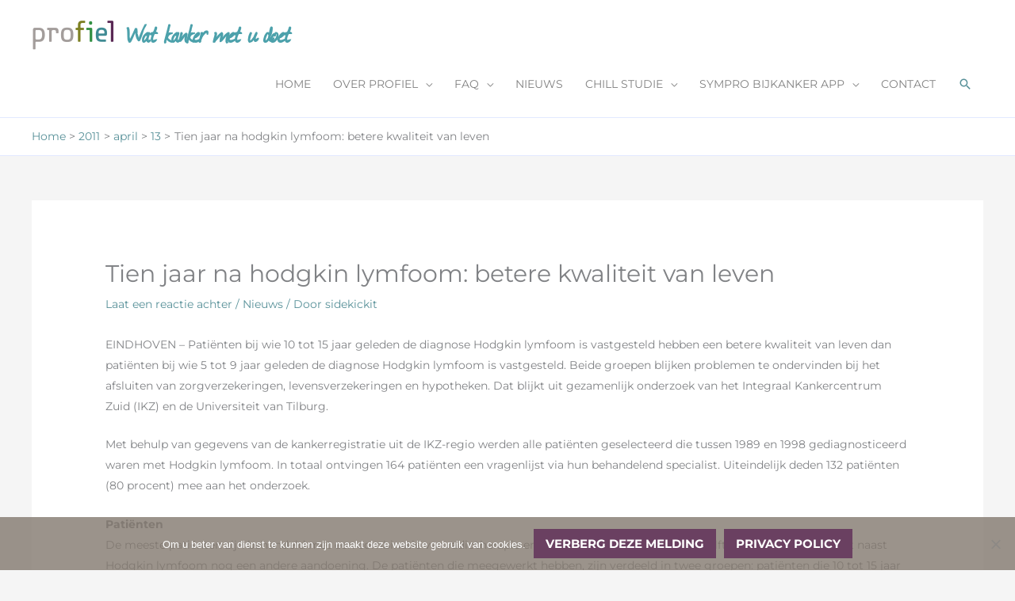

--- FILE ---
content_type: text/html; charset=UTF-8
request_url: https://www.profielstudie.nl/blog/2011/04/13/tien-jaar-na-hodgkin-lymfoom-betere-kwaliteit-van-leven/
body_size: 10303
content:
<!DOCTYPE html><html lang="nl-NL"><head><meta charset="UTF-8"><meta name="viewport" content="width=device-width, initial-scale=1"><link rel="profile" href="https://gmpg.org/xfn/11"><link rel="preload" href="https://www.profielstudie.nl/wp-content/astra-local-fonts/1/montserrat/JTUSjIg1_i6t8kCHKm459Wlhyw.woff2" as="font" type="font/woff2" crossorigin><meta name='robots' content='index, follow, max-image-preview:large, max-snippet:-1, max-video-preview:-1' /><link media="all" href="https://www.profielstudie.nl/wp-content/cache/autoptimize/1/css/autoptimize_fbcc90e1487b5de57856eac5eb0791b3.css" rel="stylesheet"><title>Tien jaar na hodgkin lymfoom: betere kwaliteit van leven - Profielstudie.nl</title><link rel="canonical" href="https://www.profielstudie.nl/blog/2011/04/13/tien-jaar-na-hodgkin-lymfoom-betere-kwaliteit-van-leven/" /><meta property="og:locale" content="nl_NL" /><meta property="og:type" content="article" /><meta property="og:title" content="Tien jaar na hodgkin lymfoom: betere kwaliteit van leven - Profielstudie.nl" /><meta property="og:description" content="EINDHOVEN &#8211; Patiënten bij wie 10 tot 15 jaar geleden de diagnose Hodgkin lymfoom is vastgesteld hebben een betere kwaliteit van leven dan patiënten bij wie 5 tot 9 jaar geleden de diagnose Hodgkin lymfoom is vastgesteld. Beide groepen blijken problemen te ondervinden bij het afsluiten van zorgverzekeringen, levensverzekeringen en hypotheken. Dat blijkt uit gezamenlijk [&hellip;]" /><meta property="og:url" content="https://www.profielstudie.nl/blog/2011/04/13/tien-jaar-na-hodgkin-lymfoom-betere-kwaliteit-van-leven/" /><meta property="og:site_name" content="Profielstudie.nl" /><meta property="article:published_time" content="2011-04-13T12:15:09+00:00" /><meta property="article:modified_time" content="2023-03-21T05:03:30+00:00" /><meta name="author" content="sidekickit" /><meta name="twitter:card" content="summary_large_image" /><meta name="twitter:label1" content="Geschreven door" /><meta name="twitter:data1" content="sidekickit" /><meta name="twitter:label2" content="Geschatte leestijd" /><meta name="twitter:data2" content="2 minuten" /> <script type="application/ld+json" class="yoast-schema-graph">{"@context":"https://schema.org","@graph":[{"@type":"Article","@id":"https://www.profielstudie.nl/blog/2011/04/13/tien-jaar-na-hodgkin-lymfoom-betere-kwaliteit-van-leven/#article","isPartOf":{"@id":"https://www.profielstudie.nl/blog/2011/04/13/tien-jaar-na-hodgkin-lymfoom-betere-kwaliteit-van-leven/"},"author":{"name":"sidekickit","@id":"https://www.profielstudie.nl/#/schema/person/82e13d450bbc50399240a62819d1a6a7"},"headline":"Tien jaar na hodgkin lymfoom: betere kwaliteit van leven","datePublished":"2011-04-13T12:15:09+00:00","dateModified":"2023-03-21T05:03:30+00:00","mainEntityOfPage":{"@id":"https://www.profielstudie.nl/blog/2011/04/13/tien-jaar-na-hodgkin-lymfoom-betere-kwaliteit-van-leven/"},"wordCount":332,"commentCount":0,"publisher":{"@id":"https://www.profielstudie.nl/#organization"},"articleSection":["Nieuws"],"inLanguage":"nl-NL","potentialAction":[{"@type":"CommentAction","name":"Comment","target":["https://www.profielstudie.nl/blog/2011/04/13/tien-jaar-na-hodgkin-lymfoom-betere-kwaliteit-van-leven/#respond"]}]},{"@type":"WebPage","@id":"https://www.profielstudie.nl/blog/2011/04/13/tien-jaar-na-hodgkin-lymfoom-betere-kwaliteit-van-leven/","url":"https://www.profielstudie.nl/blog/2011/04/13/tien-jaar-na-hodgkin-lymfoom-betere-kwaliteit-van-leven/","name":"Tien jaar na hodgkin lymfoom: betere kwaliteit van leven - Profielstudie.nl","isPartOf":{"@id":"https://www.profielstudie.nl/#website"},"datePublished":"2011-04-13T12:15:09+00:00","dateModified":"2023-03-21T05:03:30+00:00","breadcrumb":{"@id":"https://www.profielstudie.nl/blog/2011/04/13/tien-jaar-na-hodgkin-lymfoom-betere-kwaliteit-van-leven/#breadcrumb"},"inLanguage":"nl-NL","potentialAction":[{"@type":"ReadAction","target":["https://www.profielstudie.nl/blog/2011/04/13/tien-jaar-na-hodgkin-lymfoom-betere-kwaliteit-van-leven/"]}]},{"@type":"BreadcrumbList","@id":"https://www.profielstudie.nl/blog/2011/04/13/tien-jaar-na-hodgkin-lymfoom-betere-kwaliteit-van-leven/#breadcrumb","itemListElement":[{"@type":"ListItem","position":1,"name":"Home","item":"https://www.profielstudie.nl/"},{"@type":"ListItem","position":2,"name":"Nieuws","item":"https://www.profielstudie.nl/nieuws/"},{"@type":"ListItem","position":3,"name":"Tien jaar na hodgkin lymfoom: betere kwaliteit van leven"}]},{"@type":"WebSite","@id":"https://www.profielstudie.nl/#website","url":"https://www.profielstudie.nl/","name":"Profielstudie.nl","description":"Wat kanker met u doet","publisher":{"@id":"https://www.profielstudie.nl/#organization"},"potentialAction":[{"@type":"SearchAction","target":{"@type":"EntryPoint","urlTemplate":"https://www.profielstudie.nl/?s={search_term_string}"},"query-input":{"@type":"PropertyValueSpecification","valueRequired":true,"valueName":"search_term_string"}}],"inLanguage":"nl-NL"},{"@type":"Organization","@id":"https://www.profielstudie.nl/#organization","name":"Profielstudie.nl","url":"https://www.profielstudie.nl/","logo":{"@type":"ImageObject","inLanguage":"nl-NL","@id":"https://www.profielstudie.nl/#/schema/logo/image/","url":"https://www.profielstudie.nl/wp-content/uploads/2019/10/profielstudie_logo.png","contentUrl":"https://www.profielstudie.nl/wp-content/uploads/2019/10/profielstudie_logo.png","width":948,"height":390,"caption":"Profielstudie.nl"},"image":{"@id":"https://www.profielstudie.nl/#/schema/logo/image/"}},{"@type":"Person","@id":"https://www.profielstudie.nl/#/schema/person/82e13d450bbc50399240a62819d1a6a7","name":"sidekickit","image":{"@type":"ImageObject","inLanguage":"nl-NL","@id":"https://www.profielstudie.nl/#/schema/person/image/","url":"https://secure.gravatar.com/avatar/de7381e7759159c3008777508395748142f3383eb404f2907d4505bf1997d7fe?s=96&d=mm&r=g","contentUrl":"https://secure.gravatar.com/avatar/de7381e7759159c3008777508395748142f3383eb404f2907d4505bf1997d7fe?s=96&d=mm&r=g","caption":"sidekickit"},"url":"https://www.profielstudie.nl/blog/auteur/sidekickit/"}]}</script> <link rel='dns-prefetch' href='//hcaptcha.com' /><link rel="alternate" type="application/rss+xml" title="Profielstudie.nl &raquo; feed" href="https://www.profielstudie.nl/feed/" /><link rel="alternate" type="application/rss+xml" title="Profielstudie.nl &raquo; reacties feed" href="https://www.profielstudie.nl/comments/feed/" /><link rel="alternate" type="application/rss+xml" title="Profielstudie.nl &raquo; Tien jaar na hodgkin lymfoom: betere kwaliteit van leven reacties feed" href="https://www.profielstudie.nl/blog/2011/04/13/tien-jaar-na-hodgkin-lymfoom-betere-kwaliteit-van-leven/feed/" /><link rel="alternate" title="oEmbed (JSON)" type="application/json+oembed" href="https://www.profielstudie.nl/wp-json/oembed/1.0/embed?url=https%3A%2F%2Fwww.profielstudie.nl%2Fblog%2F2011%2F04%2F13%2Ftien-jaar-na-hodgkin-lymfoom-betere-kwaliteit-van-leven%2F" /><link rel="alternate" title="oEmbed (XML)" type="text/xml+oembed" href="https://www.profielstudie.nl/wp-json/oembed/1.0/embed?url=https%3A%2F%2Fwww.profielstudie.nl%2Fblog%2F2011%2F04%2F13%2Ftien-jaar-na-hodgkin-lymfoom-betere-kwaliteit-van-leven%2F&#038;format=xml" /> <script id="jquery-core-js-extra">var ctf = {"ajax_url":"https://www.profielstudie.nl/wp-admin/admin-ajax.php"};
//# sourceURL=jquery-core-js-extra</script> <script src="https://www.profielstudie.nl/wp-includes/js/jquery/jquery.min.js?ver=3.7.1" id="jquery-core-js"></script> <script src="https://www.profielstudie.nl/wp-includes/js/jquery/jquery-migrate.min.js?ver=3.4.1" id="jquery-migrate-js"></script> <script src="https://www.profielstudie.nl/wp-content/themes/astra/assets/js/minified/flexibility.min.js?ver=4.12.1" id="astra-flexibility-js"></script> <script id="astra-flexibility-js-after">typeof flexibility !== "undefined" && flexibility(document.documentElement);
//# sourceURL=astra-flexibility-js-after</script> <script id="cookie-notice-front-js-before">var cnArgs = {"ajaxUrl":"https:\/\/www.profielstudie.nl\/wp-admin\/admin-ajax.php","nonce":"296f2f362b","hideEffect":"none","position":"bottom","onScroll":false,"onScrollOffset":100,"onClick":false,"cookieName":"cookie_notice_accepted","cookieTime":2592000,"cookieTimeRejected":2592000,"globalCookie":false,"redirection":true,"cache":true,"revokeCookies":false,"revokeCookiesOpt":"automatic"};

//# sourceURL=cookie-notice-front-js-before</script> <script src="https://www.profielstudie.nl/wp-content/plugins/cookie-notice/js/front.min.js?ver=2.5.11" id="cookie-notice-front-js"></script> <link rel="https://api.w.org/" href="https://www.profielstudie.nl/wp-json/" /><link rel="alternate" title="JSON" type="application/json" href="https://www.profielstudie.nl/wp-json/wp/v2/posts/818" /><link rel="EditURI" type="application/rsd+xml" title="RSD" href="https://www.profielstudie.nl/xmlrpc.php?rsd" /><meta name="generator" content="WordPress 6.9" /><link rel='shortlink' href='https://www.profielstudie.nl/?p=818' /><meta name="generator" content="Elementor 3.34.2; features: additional_custom_breakpoints; settings: css_print_method-external, google_font-enabled, font_display-auto"><link rel="icon" href="https://www.profielstudie.nl/wp-content/uploads/2019/10/cropped-profielstudie_logo-32x32.png" sizes="32x32" /><link rel="icon" href="https://www.profielstudie.nl/wp-content/uploads/2019/10/cropped-profielstudie_logo-192x192.png" sizes="192x192" /><link rel="apple-touch-icon" href="https://www.profielstudie.nl/wp-content/uploads/2019/10/cropped-profielstudie_logo-180x180.png" /><meta name="msapplication-TileImage" content="https://www.profielstudie.nl/wp-content/uploads/2019/10/cropped-profielstudie_logo-270x270.png" /></head><body itemtype='https://schema.org/Blog' itemscope='itemscope' class="wp-singular post-template-default single single-post postid-818 single-format-standard wp-custom-logo wp-embed-responsive wp-theme-astra wp-child-theme-profielstudie cookies-not-set ast-desktop ast-separate-container ast-two-container ast-no-sidebar astra-4.12.1 ast-header-custom-item-inside group-blog ast-blog-single-style-1 ast-single-post ast-inherit-site-logo-transparent ast-normal-title-enabled elementor-default elementor-kit-1620"> <a
 class="skip-link screen-reader-text"
 href="#content"> Ga naar de inhoud</a><div
class="hfeed site" id="page"><header
 class="site-header ast-primary-submenu-animation-slide-down header-main-layout-1 ast-primary-menu-enabled ast-logo-title-inline ast-hide-custom-menu-mobile ast-menu-toggle-icon ast-mobile-header-inline" id="masthead" itemtype="https://schema.org/WPHeader" itemscope="itemscope" itemid="#masthead"		><div class="main-header-bar-wrap"><div class="main-header-bar"><div class="ast-container"><div class="ast-flex main-header-container"><div class="site-branding"><div
 class="ast-site-identity" itemtype="https://schema.org/Organization" itemscope="itemscope"			> <span class="site-logo-img"><a href="https://www.profielstudie.nl/" class="custom-logo-link" rel="home"><img width="105" height="43" src="https://www.profielstudie.nl/wp-content/uploads/2019/10/profielstudie_logo-105x43.png" class="custom-logo" alt="Profielstudie.nl" decoding="async" srcset="https://www.profielstudie.nl/wp-content/uploads/2019/10/profielstudie_logo-105x43.png 105w, https://www.profielstudie.nl/wp-content/uploads/2019/10/profielstudie_logo-300x123.png 300w, https://www.profielstudie.nl/wp-content/uploads/2019/10/profielstudie_logo-768x316.png 768w, https://www.profielstudie.nl/wp-content/uploads/2019/10/profielstudie_logo.png 948w" sizes="(max-width: 105px) 100vw, 105px" /></a></span><div class="ast-site-title-wrap"><p class="site-description" itemprop="description"> Wat kanker met u doet</p></div></div></div><div class="ast-mobile-menu-buttons"><div class="ast-button-wrap"> <button type="button" class="menu-toggle main-header-menu-toggle  ast-mobile-menu-buttons-fill "  aria-controls='primary-menu' aria-expanded='false'> <span class="screen-reader-text">Hoofdmenu</span> <span class="ast-icon icon-menu-bars"><span class="menu-toggle-icon"></span></span> </button></div></div><div class="ast-main-header-bar-alignment"><div class="main-header-bar-navigation"><nav class="site-navigation ast-flex-grow-1 navigation-accessibility" id="primary-site-navigation" aria-label="Site navigatie" itemtype="https://schema.org/SiteNavigationElement" itemscope="itemscope"><div class="main-navigation"><ul id="primary-menu" class="main-header-menu ast-menu-shadow ast-nav-menu ast-flex ast-justify-content-flex-end  submenu-with-border astra-menu-animation-slide-down "><li id="menu-item-35" class="menu-item menu-item-type-post_type menu-item-object-page menu-item-home menu-item-35"><a href="https://www.profielstudie.nl/" class="menu-link">HOME</a></li><li id="menu-item-417" class="menu-item menu-item-type-custom menu-item-object-custom menu-item-has-children menu-item-417"><a aria-expanded="false" href="/" class="menu-link">OVER PROFIEL</a><button class="ast-menu-toggle" aria-expanded="false" aria-label="Toggle menu"><span class="ast-icon icon-arrow"></span></button><ul class="sub-menu"><li id="menu-item-295" class="menu-item menu-item-type-post_type menu-item-object-page menu-item-295"><a href="https://www.profielstudie.nl/wat-doen-we/" class="menu-link">WAT DOEN WE</a></li><li id="menu-item-292" class="menu-item menu-item-type-post_type menu-item-object-page menu-item-has-children menu-item-292"><a aria-expanded="false" href="https://www.profielstudie.nl/wie-zijn-we/" class="menu-link">WIE ZIJN WE</a><button class="ast-menu-toggle" aria-expanded="false" aria-label="Toggle menu"><span class="ast-icon icon-arrow"></span></button><ul class="sub-menu"><li id="menu-item-294" class="menu-item menu-item-type-post_type menu-item-object-page menu-item-294"><a href="https://www.profielstudie.nl/wie-zijn-we/dagelijks-bestuur/" class="menu-link">DAGELIJKS BESTUUR</a></li><li id="menu-item-293" class="menu-item menu-item-type-post_type menu-item-object-page menu-item-293"><a href="https://www.profielstudie.nl/wie-zijn-we/onderzoekers/" class="menu-link">ONDERZOEKERS</a></li><li id="menu-item-516" class="menu-item menu-item-type-post_type menu-item-object-page menu-item-516"><a href="https://www.profielstudie.nl/wie-zijn-we/onderzoeksondersteuning/" class="menu-link">ONDERZOEKSONDERSTEUNING</a></li><li id="menu-item-514" class="menu-item menu-item-type-post_type menu-item-object-page menu-item-514"><a href="https://www.profielstudie.nl/wie-zijn-we/adviesraad/" class="menu-link">ADVIESRAAD</a></li></ul></li><li id="menu-item-598" class="menu-item menu-item-type-post_type menu-item-object-page menu-item-598"><a href="https://www.profielstudie.nl/arts-aan-het-woord/brochure-overheid/" class="menu-link">BROCHURE OVERHEID</a></li><li id="menu-item-1449" class="menu-item menu-item-type-post_type menu-item-object-page menu-item-has-children menu-item-1449"><a aria-expanded="false" href="https://www.profielstudie.nl/wie-doen-mee-2/" class="menu-link">WIE DOEN MEE</a><button class="ast-menu-toggle" aria-expanded="false" aria-label="Toggle menu"><span class="ast-icon icon-arrow"></span></button><ul class="sub-menu"><li id="menu-item-1434" class="menu-item menu-item-type-post_type menu-item-object-page menu-item-1434"><a href="https://www.profielstudie.nl/wie-doen-mee/iknl-studies/" class="menu-link">IKNL STUDIES</a></li><li id="menu-item-607" class="menu-item menu-item-type-post_type menu-item-object-page menu-item-607"><a href="https://www.profielstudie.nl/wie-doen-mee/externe-studies/" class="menu-link">EXTERNE STUDIES</a></li></ul></li><li id="menu-item-2450" class="menu-item menu-item-type-post_type menu-item-object-page menu-item-has-children menu-item-2450"><a aria-expanded="false" href="https://www.profielstudie.nl/lopende-onderzoeken/" class="menu-link">LOPENDE ONDERZOEKEN</a><button class="ast-menu-toggle" aria-expanded="false" aria-label="Toggle menu"><span class="ast-icon icon-arrow"></span></button><ul class="sub-menu"><li id="menu-item-3346" class="menu-item menu-item-type-post_type menu-item-object-page menu-item-3346"><a href="https://www.profielstudie.nl/sympha/" class="menu-link">SYMPHA</a></li><li id="menu-item-3407" class="menu-item menu-item-type-post_type menu-item-object-page menu-item-3407"><a href="https://www.profielstudie.nl/sympha-nulmeting/" class="menu-link">SYMPHA Nulmeting</a></li><li id="menu-item-3406" class="menu-item menu-item-type-post_type menu-item-object-page menu-item-3406"><a href="https://www.profielstudie.nl/sympha-instructies/" class="menu-link">SYMPHA Instructies</a></li><li id="menu-item-2452" class="menu-item menu-item-type-post_type menu-item-object-page menu-item-2452"><a href="https://www.profielstudie.nl/compraya/" class="menu-link">COMPRAYA</a></li><li id="menu-item-2453" class="menu-item menu-item-type-post_type menu-item-object-page menu-item-2453"><a href="https://www.profielstudie.nl/dice/" class="menu-link">DICE</a></li><li id="menu-item-2455" class="menu-item menu-item-type-post_type menu-item-object-page menu-item-2455"><a href="https://www.profielstudie.nl/vita/" class="menu-link">VITA</a></li><li id="menu-item-2768" class="menu-item menu-item-type-post_type menu-item-object-page menu-item-2768"><a href="https://www.profielstudie.nl/vita-2/" class="menu-link">VITA +</a></li><li id="menu-item-2456" class="menu-item menu-item-type-post_type menu-item-object-page menu-item-2456"><a href="https://www.profielstudie.nl/watch/" class="menu-link">WATCH</a></li><li id="menu-item-2652" class="menu-item menu-item-type-post_type menu-item-object-page menu-item-2652"><a href="https://www.profielstudie.nl/pro-lung-project/" class="menu-link">PRO-LUNG PROJECT</a></li></ul></li><li id="menu-item-1058" class="menu-item menu-item-type-post_type menu-item-object-page menu-item-1058"><a href="https://www.profielstudie.nl/resultaten-onderzoek/" class="menu-link">RESULTATEN ONDERZOEK</a></li><li id="menu-item-1683" class="menu-item menu-item-type-post_type menu-item-object-page menu-item-1683"><a href="https://www.profielstudie.nl/over-profiel/algemene-informatie-voor-patienten/" class="menu-link">ALGEMENE INFORMATIE OVER ONDERZOEKEN</a></li></ul></li><li id="menu-item-288" class="menu-item menu-item-type-post_type menu-item-object-page menu-item-has-children menu-item-288"><a aria-expanded="false" href="https://www.profielstudie.nl/veel-gestelde-vragen/" class="menu-link">FAQ</a><button class="ast-menu-toggle" aria-expanded="false" aria-label="Toggle menu"><span class="ast-icon icon-arrow"></span></button><ul class="sub-menu"><li id="menu-item-2475" class="menu-item menu-item-type-post_type menu-item-object-page menu-item-2475"><a href="https://www.profielstudie.nl/instructies/" class="menu-link">INSTRUCTIES</a></li></ul></li><li id="menu-item-289" class="menu-item menu-item-type-post_type menu-item-object-page current_page_parent menu-item-289"><a href="https://www.profielstudie.nl/nieuws/" class="menu-link">NIEUWS</a></li><li id="menu-item-3257" class="menu-item menu-item-type-post_type menu-item-object-page menu-item-has-children menu-item-3257"><a aria-expanded="false" href="https://www.profielstudie.nl/chill-studie/" class="menu-link">CHILL STUDIE</a><button class="ast-menu-toggle" aria-expanded="false" aria-label="Toggle menu"><span class="ast-icon icon-arrow"></span></button><ul class="sub-menu"><li id="menu-item-3255" class="menu-item menu-item-type-post_type menu-item-object-page menu-item-3255"><a href="https://www.profielstudie.nl/data-verwerking-anonimiteit/" class="menu-link">DATA VERWERKING &amp; ANONIMITEIT</a></li><li id="menu-item-3256" class="menu-item menu-item-type-post_type menu-item-object-page menu-item-has-children menu-item-3256"><a aria-expanded="false" href="https://www.profielstudie.nl/chill-study/" class="menu-link">CHILL STUDY</a><button class="ast-menu-toggle" aria-expanded="false" aria-label="Toggle menu"><span class="ast-icon icon-arrow"></span></button><ul class="sub-menu"><li id="menu-item-3254" class="menu-item menu-item-type-post_type menu-item-object-page menu-item-3254"><a href="https://www.profielstudie.nl/data-processing-anonymity/" class="menu-link">DATA PROCESSING &amp; ANONYMITY</a></li></ul></li></ul></li><li id="menu-item-2704" class="menu-item menu-item-type-post_type menu-item-object-page menu-item-has-children menu-item-2704"><a aria-expanded="false" href="https://www.profielstudie.nl/sympro-bijkanker-app/" class="menu-link">SYMPRO BIJKANKER APP</a><button class="ast-menu-toggle" aria-expanded="false" aria-label="Toggle menu"><span class="ast-icon icon-arrow"></span></button><ul class="sub-menu"><li id="menu-item-2952" class="menu-item menu-item-type-post_type menu-item-object-page menu-item-2952"><a href="https://www.profielstudie.nl/voor-ayas-2/" class="menu-link">VOOR AYA’S (18-40 JAAR)</a></li><li id="menu-item-2900" class="menu-item menu-item-type-post_type menu-item-object-page menu-item-2900"><a href="https://www.profielstudie.nl/voor-volwassenen/" class="menu-link">VOOR NIET-AYA’S (40+)</a></li><li id="menu-item-1756" class="menu-item menu-item-type-post_type menu-item-object-page menu-item-has-children menu-item-1756"><a aria-expanded="false" href="https://www.profielstudie.nl/pro-lung-project/" class="menu-link">PRO-LUNG PROJECT</a><button class="ast-menu-toggle" aria-expanded="false" aria-label="Toggle menu"><span class="ast-icon icon-arrow"></span></button><ul class="sub-menu"><li id="menu-item-3112" class="menu-item menu-item-type-post_type menu-item-object-page menu-item-has-children menu-item-3112"><a aria-expanded="false" href="https://www.profielstudie.nl/pro-lung-deelnemers-informatie/" class="menu-link">PRO-LUNG DEELNEMERS INFORMATIE</a><button class="ast-menu-toggle" aria-expanded="false" aria-label="Toggle menu"><span class="ast-icon icon-arrow"></span></button><ul class="sub-menu"><li id="menu-item-3115" class="menu-item menu-item-type-post_type menu-item-object-page menu-item-3115"><a href="https://www.profielstudie.nl/pro-lung-mogelijke-deelname-via-luscii/" class="menu-link">PRO-LUNG (MOGELIJKE) DEELNAME VIA LUSCII</a></li><li id="menu-item-2563" class="menu-item menu-item-type-post_type menu-item-object-page menu-item-2563"><a href="https://www.profielstudie.nl/pro-lung-deelnemers/" class="menu-link">PRO-LUNG (MOGELIJKE) DEELNAME VIA SYMPRO BijKanker App</a></li></ul></li><li id="menu-item-1757" class="menu-item menu-item-type-post_type menu-item-object-page menu-item-1757"><a href="https://www.profielstudie.nl/pro-lung-zorgverleners/" class="menu-link">PRO-LUNG VOOR ZORGVERLENERS</a></li></ul></li></ul></li><li id="menu-item-1571" class="menu-item menu-item-type-post_type menu-item-object-page menu-item-1571"><a href="https://www.profielstudie.nl/contact/" class="menu-link">CONTACT</a></li><li class="ast-masthead-custom-menu-items search-custom-menu-item"><div class="ast-search-menu-icon slide-search" ><form role="search" method="get" class="search-form" action="https://www.profielstudie.nl/"> <label for="search-field"> <span class="screen-reader-text">Zoek naar:</span> <input type="search" id="search-field" class="search-field"   placeholder="Zoek..." value="" name="s" tabindex="-1"> </label></form><div class="ast-search-icon"> <a class="slide-search astra-search-icon" role="button" tabindex="0" aria-label="Zoekknop" href="#"> <span class="screen-reader-text">Zoeken</span> <span class="ast-icon icon-search"></span> </a></div></div></li></ul></div></nav></div></div></div></div></div></div></header><div class="main-header-bar ast-header-breadcrumb"><div class="ast-container"><div class="ast-breadcrumbs-wrapper"><div class="ast-breadcrumbs-inner"><nav role="navigation" aria-label="Kruimelpaden" class="breadcrumb-trail breadcrumbs"><div class="ast-breadcrumbs"><ul class="trail-items"><li class="trail-item trail-begin"><a href="https://www.profielstudie.nl/" rel="home"><span>Home</span></a></li><li class="trail-item"><a href="https://www.profielstudie.nl/blog/2011/"><span>2011</span></a></li><li class="trail-item"><a href="https://www.profielstudie.nl/blog/2011/04/"><span>april</span></a></li><li class="trail-item"><a href="https://www.profielstudie.nl/blog/2011/04/13/"><span>13</span></a></li><li class="trail-item trail-end"><span><span>Tien jaar na hodgkin lymfoom: betere kwaliteit van leven</span></span></li></ul></div></nav></div></div></div></div><div id="content" class="site-content"><div class="ast-container"><div id="primary" class="content-area primary"><main id="main" class="site-main"><article
class="post-818 post type-post status-publish format-standard hentry category-nieuws ast-article-single" id="post-818" itemtype="https://schema.org/CreativeWork" itemscope="itemscope"><div class="ast-post-format- ast-no-thumb single-layout-1"><header class="entry-header ast-no-thumbnail"><h1 class="entry-title" itemprop="headline">Tien jaar na hodgkin lymfoom: betere kwaliteit van leven</h1><div class="entry-meta"> <span class="comments-link"> <a href="https://www.profielstudie.nl/blog/2011/04/13/tien-jaar-na-hodgkin-lymfoom-betere-kwaliteit-van-leven/#respond">Laat een reactie achter</a> </span> / <span class="ast-terms-link"><a href="https://www.profielstudie.nl/blog/category/nieuws/" class="">Nieuws</a></span> / Door <span class="posted-by vcard author" itemtype="https://schema.org/Person" itemscope="itemscope" itemprop="author"> <a title="Bekijk alle berichten van sidekickit"
 href="https://www.profielstudie.nl/blog/auteur/sidekickit/" rel="author"
 class="url fn n" itemprop="url"				> <span
 class="author-name" itemprop="name"				> sidekickit </span> </a> </span></div></header><div class="entry-content clear"
 itemprop="text"	><p>EINDHOVEN &#8211; Patiënten bij wie 10 tot 15 jaar geleden de diagnose Hodgkin lymfoom is vastgesteld hebben een betere kwaliteit van leven dan patiënten bij wie 5 tot 9 jaar geleden de diagnose Hodgkin lymfoom is vastgesteld. Beide groepen blijken problemen te ondervinden bij het afsluiten van zorgverzekeringen, levensverzekeringen en hypotheken. Dat blijkt uit gezamenlijk onderzoek van het Integraal Kankercentrum Zuid (IKZ) en de Universiteit van Tilburg.</p><p>Met behulp van gegevens van de kankerregistratie uit de IKZ-regio werden alle patiënten geselecteerd die tussen 1989 en 1998 gediagnosticeerd waren met Hodgkin lymfoom. In totaal ontvingen 164 patiënten een vragenlijst via hun behandelend specialist. Uiteindelijk deden 132 patiënten (80 procent) mee aan het onderzoek.</p><p><strong>P</strong><strong>atiënten</strong><br /> De meeste patiënten zijn behandeld met een combinatie van radiotherapie en chemotherapie. Meer dan de helft van de patiënten heeft naast Hodgkin lymfoom nog een andere aandoening. De patiënten die meegewerkt hebben, zijn verdeeld in twee groepen: patiënten die 10 tot 15 jaar geleden gediagnosticeerd zijn en patiënten die 5 tot 9 jaar geleden gediagnosticeerd zijn. Beide groepen hadden vergelijkbare socio-demografische kenmerken.</p><p><strong>Problemen</strong><br /> Patiënten met een diagnose van 5 tot 9 jaar geleden geven een lagere gemiddelde score op het gebied van algemene gezondheidsbeleving, vitaliteit, sociaal functioneren, en rolbeperkingen door emotionele problemen, dan patiënten die 10 tot 15 jaar gediagnosticeerd zijn. Patiënten uit beide groepen scoren lager op algemene gezondheidsbeleving dan een vergelijkbare groep die geen kanker heeft gehad. Patiënten die 10 tot 15 jaar geleden gediagnosticeerd zijn, scoren wel beter op fysiek functioneren vergeleken met een vergelijkbare groep die geen kanker gehad heeft. Daarnaast hadden beiden groepen patiënten problemen bij het afsluiten van een zorgverzekering, levensverzekering of hypotheek. Vooral het laatste bleek problematisch. 1 op de 3 patiënten ondervond problemen met het afsluiten van een hypotheek. Van de patiënten die daadwerkelijk geprobeerd hadden om een hypotheek af te sluiten (in plaats van bijvoorbeeld alleen informeren) ondervond zelfs meer dan 60 procent problemen.</p><p>Voor meer informatie kunt u kijken op:<br /> www.kankerwiehelpt.nl</p></div></div></article><nav class="navigation post-navigation" aria-label="Berichten"><div class="nav-links"><div class="nav-previous"><a title="Kanker leidt tot veranderingen in werksituatie (ex-)patiënt" href="https://www.profielstudie.nl/blog/2011/04/13/kanker-leidt-tot-veranderingen-in-werksituatie-ex-patient/" rel="prev"><span class="ast-left-arrow" aria-hidden="true">&larr;</span> Vorige Bericht</a></div><div class="nav-next"><a title="Kwaliteit van leven bij patiënten met progressie" href="https://www.profielstudie.nl/blog/2011/04/13/kwaliteit-van-leven-bij-patienten-met-progressie/" rel="next">Volgende Bericht <span class="ast-right-arrow" aria-hidden="true">&rarr;</span></a></div></div></nav><div id="comments" class="comments-area comment-form-position-below "><div id="respond" class="comment-respond"><h3 id="reply-title" class="comment-reply-title">Laat een reactie achter <small><a rel="nofollow" id="cancel-comment-reply-link" href="/blog/2011/04/13/tien-jaar-na-hodgkin-lymfoom-betere-kwaliteit-van-leven/#respond" style="display:none;">Reactie annuleren</a></small></h3><form action="https://www.profielstudie.nl/wp-comments-post.php" method="post" id="ast-commentform" class="comment-form"><p class="comment-notes"><span id="email-notes">Je e-mailadres wordt niet gepubliceerd.</span> <span class="required-field-message">Vereiste velden zijn gemarkeerd met <span class="required">*</span></span></p><div class="ast-row comment-textarea"><fieldset class="comment-form-comment"><legend class ="comment-form-legend"></legend><div class="comment-form-textarea ast-col-lg-12"><label for="comment" class="screen-reader-text">Typ hier...</label><textarea autocomplete="new-password"  id="jef799389a"  name="jef799389a"   placeholder="Typ hier..." cols="45" rows="8" aria-required="true"></textarea><textarea id="comment" aria-label="hp-comment" aria-hidden="true" name="comment" autocomplete="new-password" style="padding:0 !important;clip:rect(1px, 1px, 1px, 1px) !important;position:absolute !important;white-space:nowrap !important;height:1px !important;width:1px !important;overflow:hidden !important;" tabindex="-1"></textarea><script data-noptimize>document.getElementById("comment").setAttribute( "id", "abdb4a97d92568859f3f4f558ccd21bb" );document.getElementById("jef799389a").setAttribute( "id", "comment" );</script></div></fieldset></div><div class="ast-comment-formwrap ast-row"><p class="comment-form-author ast-col-xs-12 ast-col-sm-12 ast-col-md-4 ast-col-lg-4"> <label for="author" class="screen-reader-text">Naam*</label> <input id="author" name="author" type="text" 
 value="" 
 placeholder="Naam*" 
 size="30" aria-required='true' autocomplete="name" /></p><p class="comment-form-email ast-col-xs-12 ast-col-sm-12 ast-col-md-4 ast-col-lg-4"> <label for="email" class="screen-reader-text">E-mail*</label> <input id="email" name="email" type="text" 
 value="" 
 placeholder="E-mail*" 
 size="30" aria-required='true' autocomplete="email" /></p><p class="comment-form-url ast-col-xs-12 ast-col-sm-12 ast-col-md-4 ast-col-lg-4"> <label for="url" class="screen-reader-text">Site</label> <input id="url" name="url" type="text" 
 value="" 
 placeholder="Site" 
 size="30" autocomplete="url" /></p></div><p class="form-submit"><input name="submit" type="submit" id="submit" class="submit" value="Plaats reactie &raquo;" /> <input type='hidden' name='comment_post_ID' value='818' id='comment_post_ID' /> <input type='hidden' name='comment_parent' id='comment_parent' value='0' /></p></form></div></div></main></div></div></div><footer
 class="site-footer" id="colophon" itemtype="https://schema.org/WPFooter" itemscope="itemscope" itemid="#colophon"		><div class="footer-adv footer-adv-layout-4"><div class="footer-adv-overlay"><div class="ast-container"><div class="ast-row"><div class="ast-col-lg-3 ast-col-md-3 ast-col-sm-12 ast-col-xs-12 footer-adv-widget footer-adv-widget-1" ><div id="recent-posts-3" class="widget widget_recent_entries"><h2 class="widget-title">Nieuwsberichten</h2><nav aria-label="Nieuwsberichten"><ul><li> <a href="https://www.profielstudie.nl/blog/2024/04/25/deelnemers-gezocht-vragenlijst-over-vermoeidheid-na-kanker/">Deelnemers gezocht! Vragenlijst over vermoeidheid na kanker.</a> <span class="post-date">25 april 2024</span></li><li> <a href="https://www.profielstudie.nl/blog/2024/04/18/obstakels-en-facilitatoren-voor-een-gezonde-leefstijl-en-aanbevelingen-voor-counseling-in-de-nazorg-bij-endometriumkanker-een-kwalitatief-onderzoek/">Obstakels en mogelijkheden voor een gezonde leefstijl en aanbevelingen voor counseling in de nazorg bij baarmoederkanker</a> <span class="post-date">18 april 2024</span></li></ul></nav></div></div><div class="ast-col-lg-3 ast-col-md-3 ast-col-sm-12 ast-col-xs-12 footer-adv-widget footer-adv-widget-2" ><div id="text-4" class="widget widget_text"><h2 class="widget-title">PROFILES voor onderzoekers</h2><div class="textwidget"><p>Voor de wetenschappelijke pagina van PROFILES, <a href="https://www.profilesregistry.nl/">klik hier</a>.</p><p>For the scientific website of PROFILES, <a href="https://www.profilesregistry.nl/">click here</a>.</p></div></div></div><div class="ast-col-lg-3 ast-col-md-3 ast-col-sm-12 ast-col-xs-12 footer-adv-widget footer-adv-widget-3" ><div id="nav_menu-2" class="widget widget_nav_menu"><h2 class="widget-title">Pagina&#8217;s</h2><nav class="menu-footermenu-container" aria-label="Pagina&#8217;s"><ul id="menu-footermenu" class="menu"><li id="menu-item-792" class="menu-item menu-item-type-post_type menu-item-object-page menu-item-home menu-item-792"><a href="https://www.profielstudie.nl/" class="menu-link">Home</a></li><li id="menu-item-411" class="menu-item menu-item-type-custom menu-item-object-custom menu-item-411"><a href="/home" class="menu-link">Over Profiel</a></li><li id="menu-item-793" class="menu-item menu-item-type-post_type menu-item-object-page menu-item-793"><a href="https://www.profielstudie.nl/arts-aan-het-woord/" class="menu-link">Arts aan het woord</a></li><li id="menu-item-796" class="menu-item menu-item-type-post_type menu-item-object-page menu-item-796"><a href="https://www.profielstudie.nl/veel-gestelde-vragen/" class="menu-link">Veel gestelde vragen</a></li><li id="menu-item-795" class="menu-item menu-item-type-post_type menu-item-object-page current_page_parent menu-item-795"><a href="https://www.profielstudie.nl/nieuws/" class="menu-link">Nieuws</a></li><li id="menu-item-794" class="menu-item menu-item-type-post_type menu-item-object-page menu-item-794"><a href="https://www.profielstudie.nl/contact/" class="menu-link">Contact</a></li></ul></nav></div></div><div class="ast-col-lg-3 ast-col-md-3 ast-col-sm-12 ast-col-xs-12 footer-adv-widget footer-adv-widget-4" ><div id="text-2" class="widget widget_text"><h2 class="widget-title">Bezoek- en postadres</h2><div class="textwidget"><p>Zernikestraat 29<br /> 5612 HZ Eindhoven<br /> Tel: <a href="tel:+31882346830">088 &#8211; 234 6803</a><br /> <a href="https://www.profielstudie.nl/contact/">Contactformulier</a></p></div></div></div></div></div></div></div><div class="ast-small-footer footer-sml-layout-2"><div class="ast-footer-overlay"><div class="ast-container"><div class="ast-small-footer-wrap" ><div class="ast-row ast-flex"><div class="ast-small-footer-section ast-small-footer-section-1 ast-small-footer-section-equally ast-col-md-6" > © 2026 <a href="https://www.tilburguniversity.edu/" target="_blank"><img src="https://www.profielstudie.nl/wp-content/uploads/2020/01/uvt.jpg"></a><a href="https://www.iknl.nl/" target="_blank"><img src="https://www.profielstudie.nl/wp-content/uploads/2020/01/iknl.jpg"></a></div><div class="ast-small-footer-section ast-small-footer-section-2 ast-small-footer-section-equally ast-col-md-6" > <a href="https://www.iknl.nl/disclaimer">Disclaimer</a> | <a href="https://www.iknl.nl/cookiebeleid">Cookiebeleid</a> | <a href="https://www.iknl.nl/privacyverklaring">Privacyverklaring</a> | <a href="https://www.iknl.nl/responsible-disclosure">Beveiligingskwetsbaarheid melden</a></div></div></div></div></div></div></footer></div> <script type="speculationrules">{"prefetch":[{"source":"document","where":{"and":[{"href_matches":"/*"},{"not":{"href_matches":["/wp-*.php","/wp-admin/*","/wp-content/uploads/*","/wp-content/*","/wp-content/plugins/*","/wp-content/themes/profielstudie/*","/wp-content/themes/astra/*","/*\\?(.+)"]}},{"not":{"selector_matches":"a[rel~=\"nofollow\"]"}},{"not":{"selector_matches":".no-prefetch, .no-prefetch a"}}]},"eagerness":"conservative"}]}</script> <script>const lazyloadRunObserver = () => {
					const lazyloadBackgrounds = document.querySelectorAll( `.e-con.e-parent:not(.e-lazyloaded)` );
					const lazyloadBackgroundObserver = new IntersectionObserver( ( entries ) => {
						entries.forEach( ( entry ) => {
							if ( entry.isIntersecting ) {
								let lazyloadBackground = entry.target;
								if( lazyloadBackground ) {
									lazyloadBackground.classList.add( 'e-lazyloaded' );
								}
								lazyloadBackgroundObserver.unobserve( entry.target );
							}
						});
					}, { rootMargin: '200px 0px 200px 0px' } );
					lazyloadBackgrounds.forEach( ( lazyloadBackground ) => {
						lazyloadBackgroundObserver.observe( lazyloadBackground );
					} );
				};
				const events = [
					'DOMContentLoaded',
					'elementor/lazyload/observe',
				];
				events.forEach( ( event ) => {
					document.addEventListener( event, lazyloadRunObserver );
				} );</script> <script src="https://www.profielstudie.nl/wp-includes/js/comment-reply.min.js?ver=6.9" id="comment-reply-js" async data-wp-strategy="async" fetchpriority="low"></script> <script id="astra-theme-js-js-extra">var astra = {"break_point":"921","isRtl":"","is_scroll_to_id":"","is_scroll_to_top":"","is_header_footer_builder_active":"","responsive_cart_click":"flyout","is_dark_palette":""};
//# sourceURL=astra-theme-js-js-extra</script> <script src="https://www.profielstudie.nl/wp-content/themes/astra/assets/js/minified/style.min.js?ver=4.12.1" id="astra-theme-js-js"></script> <script>/(trident|msie)/i.test(navigator.userAgent)&&document.getElementById&&window.addEventListener&&window.addEventListener("hashchange",function(){var t,e=location.hash.substring(1);/^[A-z0-9_-]+$/.test(e)&&(t=document.getElementById(e))&&(/^(?:a|select|input|button|textarea)$/i.test(t.tagName)||(t.tabIndex=-1),t.focus())},!1);</script> <script id="wp-emoji-settings" type="application/json">{"baseUrl":"https://s.w.org/images/core/emoji/17.0.2/72x72/","ext":".png","svgUrl":"https://s.w.org/images/core/emoji/17.0.2/svg/","svgExt":".svg","source":{"concatemoji":"https://www.profielstudie.nl/wp-includes/js/wp-emoji-release.min.js?ver=6.9"}}</script> <script type="module">/*! This file is auto-generated */
const a=JSON.parse(document.getElementById("wp-emoji-settings").textContent),o=(window._wpemojiSettings=a,"wpEmojiSettingsSupports"),s=["flag","emoji"];function i(e){try{var t={supportTests:e,timestamp:(new Date).valueOf()};sessionStorage.setItem(o,JSON.stringify(t))}catch(e){}}function c(e,t,n){e.clearRect(0,0,e.canvas.width,e.canvas.height),e.fillText(t,0,0);t=new Uint32Array(e.getImageData(0,0,e.canvas.width,e.canvas.height).data);e.clearRect(0,0,e.canvas.width,e.canvas.height),e.fillText(n,0,0);const a=new Uint32Array(e.getImageData(0,0,e.canvas.width,e.canvas.height).data);return t.every((e,t)=>e===a[t])}function p(e,t){e.clearRect(0,0,e.canvas.width,e.canvas.height),e.fillText(t,0,0);var n=e.getImageData(16,16,1,1);for(let e=0;e<n.data.length;e++)if(0!==n.data[e])return!1;return!0}function u(e,t,n,a){switch(t){case"flag":return n(e,"\ud83c\udff3\ufe0f\u200d\u26a7\ufe0f","\ud83c\udff3\ufe0f\u200b\u26a7\ufe0f")?!1:!n(e,"\ud83c\udde8\ud83c\uddf6","\ud83c\udde8\u200b\ud83c\uddf6")&&!n(e,"\ud83c\udff4\udb40\udc67\udb40\udc62\udb40\udc65\udb40\udc6e\udb40\udc67\udb40\udc7f","\ud83c\udff4\u200b\udb40\udc67\u200b\udb40\udc62\u200b\udb40\udc65\u200b\udb40\udc6e\u200b\udb40\udc67\u200b\udb40\udc7f");case"emoji":return!a(e,"\ud83e\u1fac8")}return!1}function f(e,t,n,a){let r;const o=(r="undefined"!=typeof WorkerGlobalScope&&self instanceof WorkerGlobalScope?new OffscreenCanvas(300,150):document.createElement("canvas")).getContext("2d",{willReadFrequently:!0}),s=(o.textBaseline="top",o.font="600 32px Arial",{});return e.forEach(e=>{s[e]=t(o,e,n,a)}),s}function r(e){var t=document.createElement("script");t.src=e,t.defer=!0,document.head.appendChild(t)}a.supports={everything:!0,everythingExceptFlag:!0},new Promise(t=>{let n=function(){try{var e=JSON.parse(sessionStorage.getItem(o));if("object"==typeof e&&"number"==typeof e.timestamp&&(new Date).valueOf()<e.timestamp+604800&&"object"==typeof e.supportTests)return e.supportTests}catch(e){}return null}();if(!n){if("undefined"!=typeof Worker&&"undefined"!=typeof OffscreenCanvas&&"undefined"!=typeof URL&&URL.createObjectURL&&"undefined"!=typeof Blob)try{var e="postMessage("+f.toString()+"("+[JSON.stringify(s),u.toString(),c.toString(),p.toString()].join(",")+"));",a=new Blob([e],{type:"text/javascript"});const r=new Worker(URL.createObjectURL(a),{name:"wpTestEmojiSupports"});return void(r.onmessage=e=>{i(n=e.data),r.terminate(),t(n)})}catch(e){}i(n=f(s,u,c,p))}t(n)}).then(e=>{for(const n in e)a.supports[n]=e[n],a.supports.everything=a.supports.everything&&a.supports[n],"flag"!==n&&(a.supports.everythingExceptFlag=a.supports.everythingExceptFlag&&a.supports[n]);var t;a.supports.everythingExceptFlag=a.supports.everythingExceptFlag&&!a.supports.flag,a.supports.everything||((t=a.source||{}).concatemoji?r(t.concatemoji):t.wpemoji&&t.twemoji&&(r(t.twemoji),r(t.wpemoji)))});
//# sourceURL=https://www.profielstudie.nl/wp-includes/js/wp-emoji-loader.min.js</script> <div id="cookie-notice" role="dialog" class="cookie-notice-hidden cookie-revoke-hidden cn-position-bottom" aria-label="Cookie Notice" style="background-color: rgba(130,120,111,0.8);"><div class="cookie-notice-container" style="color: #fff"><span id="cn-notice-text" class="cn-text-container">Om u beter van dienst te kunnen zijn maakt deze website gebruik van cookies.</span><span id="cn-notice-buttons" class="cn-buttons-container"><button id="cn-accept-cookie" data-cookie-set="accept" class="cn-set-cookie cn-button cn-button-custom button profielstudie-cookie" aria-label="Verberg deze melding">Verberg deze melding</button><button data-link-url="https://www.iknl.nl/privacyverklaring" data-link-target="_blank" id="cn-more-info" class="cn-more-info cn-button cn-button-custom button profielstudie-cookie" aria-label="Privacy policy">Privacy policy</button></span><button type="button" id="cn-close-notice" data-cookie-set="accept" class="cn-close-icon" aria-label="No"></button></div></div></body></html>